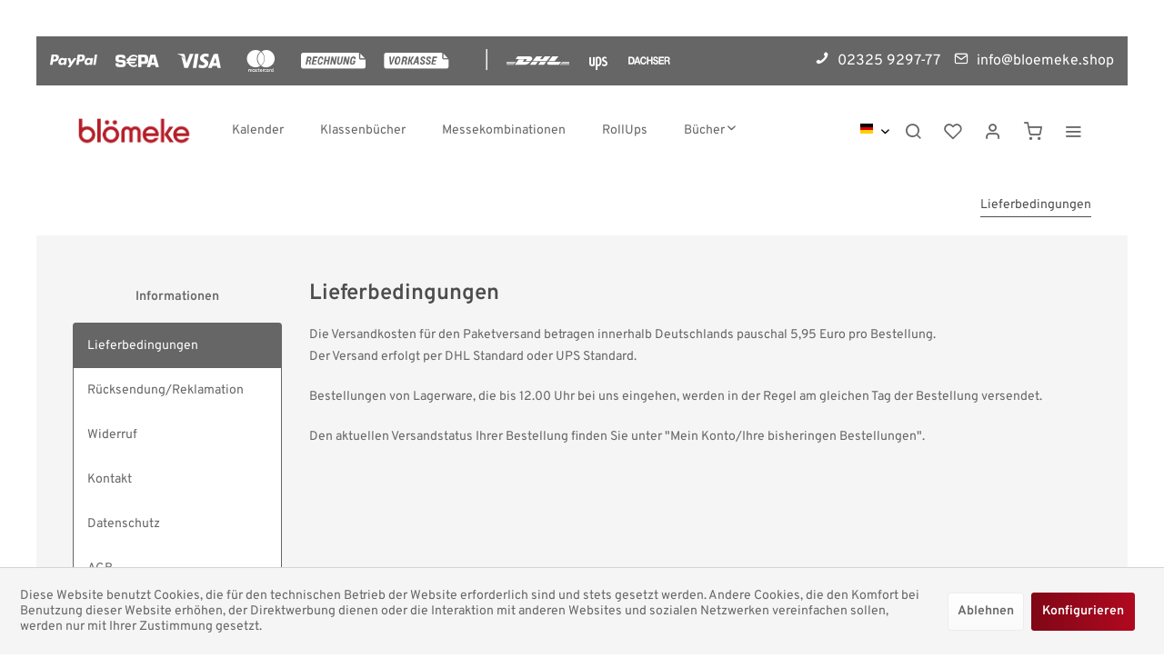

--- FILE ---
content_type: text/html; charset=UTF-8
request_url: https://bloemeke.shop/lieferbedingungen
body_size: 10149
content:
<!DOCTYPE html>
<html class="no-js" lang="de" itemscope="itemscope" itemtype="https://schema.org/WebPage">
<head>
<meta charset="utf-8">
<meta name="author" content="" />
<meta name="robots" content="index,follow" />
<meta name="revisit-after" content="15 days" />
<meta name="keywords" content="" />
<meta name="description" content="" />
<meta property="og:type" content="website" />
<meta property="og:site_name" content="Blömeke Online-Shop" />
<meta property="og:title" content="Blömeke Online-Shop" />
<meta property="og:description" content="" />
<meta property="og:image" content="https://bloemeke.shop/media/image/fd/e0/ea/bloemeke_2008_RGB.png" />
<meta name="twitter:card" content="website" />
<meta name="twitter:site" content="Blömeke Online-Shop" />
<meta name="twitter:title" content="Blömeke Online-Shop" />
<meta name="twitter:description" content="" />
<meta name="twitter:image" content="https://bloemeke.shop/media/image/fd/e0/ea/bloemeke_2008_RGB.png" />
<meta itemprop="copyrightHolder" content="Blömeke Online-Shop" />
<meta itemprop="copyrightYear" content="2014" />
<meta itemprop="isFamilyFriendly" content="True" />
<meta itemprop="image" content="https://bloemeke.shop/media/image/fd/e0/ea/bloemeke_2008_RGB.png" />
<meta name="viewport" content="width=device-width, initial-scale=1.0">
<meta name="mobile-web-app-capable" content="yes">
<meta name="apple-mobile-web-app-title" content="Blömeke Online-Shop">
<meta name="apple-mobile-web-app-capable" content="yes">
<meta name="apple-mobile-web-app-status-bar-style" content="default">
<link rel="alternate" hreflang="de-DE" href="https://bloemeke.shop/lieferbedingungen" />
<link rel="alternate" hreflang="en-GB" href="https://bloemeke.shop/en/conditions-of-delivery" />
<link rel="apple-touch-icon-precomposed" href="https://bloemeke.shop/media/image/63/54/8c/favicon.png">
<link rel="shortcut icon" href="https://bloemeke.shop/media/image/63/54/8c/favicon.png">
<meta name="msapplication-navbutton-color" content="#666" />
<meta name="application-name" content="Blömeke Online-Shop" />
<meta name="msapplication-starturl" content="https://bloemeke.shop/" />
<meta name="msapplication-window" content="width=1024;height=768" />
<meta name="msapplication-TileImage" content="https://bloemeke.shop/media/image/63/54/8c/favicon.png">
<meta name="msapplication-TileColor" content="#666">
<meta name="theme-color" content="#666" />
<link rel="canonical" href="https://bloemeke.shop/lieferbedingungen" />
<title itemprop="name">Lieferbedingungen | Blömeke Online-Shop</title>
<link href="/web/cache/1753440148_38381e8d577e0f92330d93781985d25a.css" media="all" rel="stylesheet" type="text/css" />
<style>
.is--ctl-listing .header--wrap:before {
}
.is--ctl-detail .header--wrap:before {
background-image: url(/);
}
.is--ctl-blog .header--wrap:before {
background-image: url(/);
}
.footer-main img {
width: 33%;
}
.header-main {
background: rgba(255, 255, 255, 0.5) !important;
}
.footer--phone-link_bd {
background-color: #B10920;
padding: 10px;
border-radius: 3px;
line-height: 60px;
font-weight: 600;
font-size: 14pt;
}
.column--imprint {
text-align: left !important;
padding-top: 0!important;
}
.is--ctl-listing .header--wrap {
background-color: white;
}
.has--logo {
display: none;
}
.footer--vat-info .vat-info--text {
margin-bottom: 0!important;
}
.footer-main .footer--bottom .container {
padding: 1.5rem 0rem 1.5rem 0rem;
}
.footer--vat-info .vat-info--text {
font-size: .8125rem;
}
.container .footer-minimal {
display: none;
}
.is--checked {
display: none;
}
.sidebar-main .sidebar--navigation .navigation--entry .navigation--link:hover {
background: #800717;
color: white;
}
@media (max-width: 480px) {
.payments-panel.zenit--visible-xs {
display: none;
}
}
.bst-product--box-soldout .product--badge.bst-badge--soldout {
background-color: #B10920;
}
.product--table .add-product--form {
display: none;
}
</style>
</head>
<body class="is--ctl-custom is--act-index is--one-line has--offcanvas-l has--shop-menu-widget is--logo-left categories--left tooltip--left header--transparent" >
<div data-paypalUnifiedMetaDataContainer="true" data-paypalUnifiedRestoreOrderNumberUrl="https://bloemeke.shop/widgets/PaypalUnifiedOrderNumber/restoreOrderNumber" class="is--hidden">
</div>
<div class="page-wrap">
<noscript class="noscript-main">
<div class="alert is--warning">
<div class="alert--icon">
<i class="icon--element icon--warning"></i>
</div>
<div class="alert--content">
Um Bl&#xF6;meke&#x20;Online-Shop in vollem Umfang nutzen zu k&ouml;nnen, empfehlen wir Ihnen Javascript in Ihrem Browser zu aktiveren.
</div>
</div>
</noscript>
<div class="payments-panel payments-panel--header payments-panel-hidden zenit--visible-xs zenit--visible-s zenit--visible-m zenit--visible-l zenit--visible-xl ">
<div class="container block-group">
<div class="block block--payments payment-methods-default  shipping-methods-default ">
<ul>
<li>
<i class="zenit-payment-icon-paypal"></i>
</li>
<li>
<i class="zenit-payment-icon-sepa"></i>
</li>
<li>
<i class="zenit-payment-icon-visa"></i>
</li>
<li>
<i class="zenit-payment-icon-mastercard"></i>
</li>
<li>
<i class="zenit-payment-icon-rechnung"></i>
</li>
<li>
<i class="zenit-payment-icon-vorkasse"></i>
</li>
<li>
<i class=""></i>
</li>
<li class="shipping-payment-divider"><span> | </span></li>
<li>
<i class="zenit-shipping-icon-dhl"></i>
</li>
<li>
<i class="zenit-shipping-icon-ups"></i>
</li>
<li>
<i class="zenit-shipping-icon-dachser"></i>
</li>
</ul>
</div>
<div class="block block--info  ">
<ul>
<li><a href="tel:+492325929777" title="02325 9297-77"><i class="icon--phone"></i>  <span>02325 9297-77</span></a></li>
<li><a href="mailto:info@bloemeke.shop" title="info@bloemeke.shop"><i class="icon--mail"></i>  <span>info@bloemeke.shop</span></a></li>
</ul>
</div>
</div>
</div>
<div class="top-bar--offcanvas off-canvas is--right">
<div class="offcanvas--wrapper">
<div class="buttons--off-canvas">
<a href="#" title="Fenster schließen" class="close--off-canvas">
<i class="icon--arrow-left"></i> Fenster schließen
</a>
</div>
<div class="top-bar offcanvas--content">
<div class="container block-group">
<div class="top-bar--marketing">
</div>
<nav class="top-bar--navigation" role="menubar">
<div class="top-bar--language navigation--entry" >
<div class="language--form-headline entry--headline">
Sprache
</div>
<form method="post" class="language--form">
<div class="field--select has--dropdown" aria-haspopup="true" data-dropdown-menu="true">
<div class="select-field">
<div class="select">
<span class="language--flag de_DE"></span>
<span class="language--name">Deutsch</span>
</div>
</div>
<ul class="dropdown--list is--rounded">
<li class="dropdown--entry">
<button type="submit" class="dropdown--link active" name="__shop" value="1">
<span class="language--flag de_DE"></span>
<span class="language--name">Deutsch</span>
</button>
</li>
<li class="dropdown--entry">
<button type="submit" class="dropdown--link" name="__shop" value="2">
<span class="language--flag en_GB"></span>
<span class="language--name">Englisch</span>
</button>
</li>
</ul>
<input type="hidden" name="__redirect" value="1">
</div>
</form>
</div>
<ul class="service--list is--rounded" role="menu">
<li class="service--entry" role="menuitem">
<a class="service--link" href="https://bloemeke.shop/lieferbedingungen" title="Lieferbedingungen" >
Lieferbedingungen
</a>
</li>
<li class="service--entry" role="menuitem">
<a class="service--link" href="https://bloemeke.shop/ruecksendung/reklamation" title="Rücksendung/Reklamation" target="_self">
Rücksendung/Reklamation
</a>
</li>
<li class="service--entry" role="menuitem">
<a class="service--link" href="https://bloemeke.shop/widerruf" title="Widerruf" >
Widerruf
</a>
</li>
<li class="service--entry" role="menuitem">
<a class="service--link" href="https://bloemeke.shop/kontaktformular" title="Kontakt" target="_self">
Kontakt
</a>
</li>
<li class="service--entry" role="menuitem">
<a class="service--link" href="https://bloemeke.shop/datenschutz" title="Datenschutz" >
Datenschutz
</a>
</li>
<li class="service--entry" role="menuitem">
<a class="service--link" href="https://bloemeke.shop/agb" title="AGB" >
AGB
</a>
</li>
<li class="service--entry" role="menuitem">
<a class="service--link" href="https://bloemeke.shop/impressum" title="Impressum" >
Impressum
</a>
</li>
</ul>
</nav>
</div>
</div>
<div class="top-bar--login-register block" role="menuitem">
<a href="https://bloemeke.shop/account" title="Registrieren" class="navigation--entry register--text account--entry">
Registrieren
</a>
<span>oder</span>
<a href="https://bloemeke.shop/account" title="Anmelden" class="navigation--entry login--text account--entry">
Anmelden
</a>
</div>
</div>
</div>
<div class="header--wrap has--transition " data-sticky-header="true" data-offset="true">
<div class="header-wrap--inner">
<header class="header-main">
<div class="header--main-wrap">
<div class="container header--navigation">
<div class="logo-main block-group" role="banner">
<div class="logo--shop block">
<a class="logo--link" href="https://bloemeke.shop/" title="Blömeke Online-Shop - zur Startseite wechseln">
<picture>
<source srcset="https://bloemeke.shop/media/image/fd/e0/ea/bloemeke_2008_RGB.png" media="(min-width: 78.75em)">
<source srcset="https://bloemeke.shop/media/image/fd/e0/ea/bloemeke_2008_RGB.png" media="(min-width: 64em)">
<source srcset="https://bloemeke.shop/media/image/fd/e0/ea/bloemeke_2008_RGB.png" media="(min-width: 48em)">
<img srcset="https://bloemeke.shop/media/image/fd/e0/ea/bloemeke_2008_RGB.png" alt="Blömeke Online-Shop - zur Startseite wechseln" />
</picture>
</a>
</div>
</div>
<nav class="navigation-main is--full-width">
<div class="container" data-menu-scroller="true" data-listSelector=".navigation--list.container" data-viewPortSelector=".navigation--list-wrapper">
<div class="navigation--list-wrapper">
<ul class="navigation--list container" role="menubar" itemscope="itemscope" itemtype="https://schema.org/SiteNavigationElement">
<li class="navigation--entry hover--effect-3" role="menuitem">
<a class="navigation--link" data-hover="Kalender" href="https://bloemeke.shop/kalender/" title="Kalender" itemprop="url">
<span data-hover="Kalender" itemprop="name">Kalender</span>
</a>
</li>
<li class="navigation--entry hover--effect-3" role="menuitem">
<a class="navigation--link" data-hover="Klassenbücher" href="https://bloemeke.shop/klassenbuecher/" title="Klassenbücher" itemprop="url">
<span data-hover="Klassenbücher" itemprop="name">Klassenbücher</span>
</a>
</li>
<li class="navigation--entry hover--effect-3" role="menuitem">
<a class="navigation--link" data-hover="Messekombinationen" href="https://bloemeke.shop/messekombinationen/" title="Messekombinationen" itemprop="url">
<span data-hover="Messekombinationen" itemprop="name">Messekombinationen</span>
</a>
</li>
<li class="navigation--entry hover--effect-3" role="menuitem">
<a class="navigation--link" data-hover="RollUps" href="https://bloemeke.shop/rollups/" title="RollUps" itemprop="url">
<span data-hover="RollUps" itemprop="name">RollUps</span>
</a>
</li>
<li class="navigation--entry hover--effect-3" role="menuitem">
<a class="navigation--link" data-hover="Bücher" href="https://bloemeke.shop/buecher/" title="Bücher" itemprop="url">
<span data-hover="Bücher" itemprop="name">Bücher</span>
<i class="icon--arrow-down"></i>            </a>
</li>
</ul>
</div>
<div class="advanced-menu" data-advanced-menu="true" data-hoverDelay="250">
<div class="menu--container">
<div class="button-container">
<a href="https://bloemeke.shop/kalender/" class="button--category" aria-label="Zur Kategorie Kalender" title="Zur Kategorie Kalender">
<i class="icon--arrow-right"></i>
Zur Kategorie Kalender
</a>
<span class="button--close">
<i class="icon--cross"></i>
</span>
</div>
</div>
<div class="menu--container">
<div class="button-container">
<a href="https://bloemeke.shop/klassenbuecher/" class="button--category" aria-label="Zur Kategorie Klassenbücher" title="Zur Kategorie Klassenbücher">
<i class="icon--arrow-right"></i>
Zur Kategorie Klassenbücher
</a>
<span class="button--close">
<i class="icon--cross"></i>
</span>
</div>
</div>
<div class="menu--container">
<div class="button-container">
<a href="https://bloemeke.shop/messekombinationen/" class="button--category" aria-label="Zur Kategorie Messekombinationen" title="Zur Kategorie Messekombinationen">
<i class="icon--arrow-right"></i>
Zur Kategorie Messekombinationen
</a>
<span class="button--close">
<i class="icon--cross"></i>
</span>
</div>
</div>
<div class="menu--container">
<div class="button-container">
<a href="https://bloemeke.shop/rollups/" class="button--category" aria-label="Zur Kategorie RollUps" title="Zur Kategorie RollUps">
<i class="icon--arrow-right"></i>
Zur Kategorie RollUps
</a>
<span class="button--close">
<i class="icon--cross"></i>
</span>
</div>
</div>
<div class="menu--container">
<div class="button-container">
<a href="https://bloemeke.shop/buecher/" class="button--category" aria-label="Zur Kategorie Bücher" title="Zur Kategorie Bücher">
<i class="icon--arrow-right"></i>
Zur Kategorie Bücher
</a>
<span class="button--close">
<i class="icon--cross"></i>
</span>
</div>
<div class="content--wrapper has--content has--teaser">
<ul class="menu--list menu--level-0 columns--1" style="width: 25%;">
<li class="menu--list-item item--level-0" style="width: 100%">
<a href="https://bloemeke.shop/buecher/christiane-dahlbeck/" class="menu--list-item-link" aria-label="Christiane Dahlbeck" title="Christiane Dahlbeck">Christiane Dahlbeck</a>
</li>
<li class="menu--list-item item--level-0" style="width: 100%">
<a href="https://bloemeke.shop/buecher/thomas-solecki/" class="menu--list-item-link" aria-label="Thomas Solecki" title="Thomas Solecki">Thomas Solecki</a>
</li>
<li class="menu--list-item item--level-0" style="width: 100%">
<a href="https://bloemeke.shop/buecher/hartmut-und-dustin-seidich/" class="menu--list-item-link" aria-label="Hartmut und Dustin Seidich" title="Hartmut und Dustin Seidich">Hartmut und Dustin Seidich</a>
</li>
<li class="menu--list-item item--level-0" style="width: 100%">
<a href="https://bloemeke.shop/buecher/thomas-kaczmarek/" class="menu--list-item-link" aria-label="Thomas Kaczmarek" title="Thomas Kaczmarek">Thomas Kaczmarek</a>
</li>
</ul>
<div class="menu--delimiter" style="right: 75%;"></div>
<div class="menu--teaser" style="width: 75%;">
<a href="https://bloemeke.shop/buecher/" aria-label="Zur Kategorie Bücher" title="Zur Kategorie Bücher" class="teaser--image" style="background-image: url(http://bloemeke.shop/media/image/34/e1/f8/bd_literatur_header_2.jpg);"></a>
</div>
</div>
</div>
</div>
</div>
</nav>
<nav class="shop--navigation block-group">
<ul class="navigation--list block-group" role="menubar">
<li class="navigation--entry entry--menu-left" role="menuitem">
<a class="entry--link entry--trigger btn is--icon-left" href="#offcanvas--left" data-offcanvas="true" data-offCanvasSelector=".sidebar-main">
<i class="icon--menu"></i>
<span>Menü</span>
</a>
</li>
<li class="navigation--entry entry--shop-menu">
<div class="shop-menu--inner">
<div class="top-bar--language navigation--entry" >
<div class="language--form-headline entry--headline">
Sprache
</div>
<form method="post" class="language--form">
<div class="field--select has--dropdown" aria-haspopup="true" data-dropdown-menu="true">
<div class="select-field">
<div class="select">
<span class="language--flag de_DE"></span>
<span class="language--name">Deutsch</span>
</div>
</div>
<ul class="dropdown--list is--rounded">
<li class="dropdown--entry">
<button type="submit" class="dropdown--link active" name="__shop" value="1">
<span class="language--flag de_DE"></span>
<span class="language--name">Deutsch</span>
</button>
</li>
<li class="dropdown--entry">
<button type="submit" class="dropdown--link" name="__shop" value="2">
<span class="language--flag en_GB"></span>
<span class="language--name">Englisch</span>
</button>
</li>
</ul>
<input type="hidden" name="__redirect" value="1">
</div>
</form>
</div>
</div>
</li>
<li class="navigation--entry entry--search" role="menuitem" data-search="true" aria-haspopup="true">
<a class="btn entry--link entry--trigger" href="#show-hide--search" title="Suche anzeigen / schließen" data-stratus-tooltip="Suche anzeigen / schließen" data-stratus-tooltip-pos="left">
<i class="icon--search"></i>
<span class="search--display">Suchen</span>
</a>
<a class="entry--link entry--hide" href="#hide--search" title="Suche anzeigen / schließen">
</a>
<form action="/search" method="get" class="main-search--form">
<input type="search" name="sSearch" aria-label="Suchbegriff..." class="main-search--field" autocomplete="off" autocapitalize="off" placeholder="Suchbegriff..." maxlength="30" />
<button type="submit" class="main-search--button" aria-label="Suchen">
<i class="icon--search"></i>
<span class="main-search--text">Suchen</span>
</button>
<div class="form--ajax-loader">&nbsp;</div>
</form>
<div class="main-search--results"></div>
</li>
<li class="service--entry navigation--entry entry--notepad" data-stratus-tooltip="Merkzettel" data-stratus-tooltip-pos="left" role="menuitem">
<a href="https://bloemeke.shop/note" class="btn is--icon-left entry--link notepad--link" title="Merkzettel">
<i class="icon--heart"></i>
<span class="notepad--display">
Merkzettel
</span>
</a>
</li>
<li class="navigation--entry entry--account with-slt" data-offcanvas="true" data-offCanvasSelector=".account--dropdown-navigation" data-stratus-tooltip="Mein Konto" data-stratus-tooltip-pos="left" role="menuitem">
<a href="https://bloemeke.shop/account" title="Mein Konto" class="btn is--icon-left entry--link account--link">
<i class="icon--account"></i>
<span class="account--display">
Mein Konto
</span>
</a>
<div class="account--dropdown-navigation">
<div class="navigation--smartphone">
<div class="entry--close-off-canvas">
<a href="#close-account-menu" class="account--close-off-canvas" title="Menü schließen">
Menü schließen <i class="icon--arrow-right"></i>
</a>
</div>
</div>
<div class="account--menu is--rounded is--personalized">
<span class="navigation--headline">
Mein Konto
</span>
<div class="account--menu-container">
<ul class="sidebar--navigation navigation--list is--level0 show--active-items">
<li class="navigation--entry">
<span class="navigation--signin">
<a href="https://bloemeke.shop/account#hide-registration" class="blocked--link btn is--primary navigation--signin-btn" data-collapseTarget="#registration" data-action="close">
Anmelden
</a>
<span class="navigation--register">
oder
<a href="https://bloemeke.shop/account#show-registration" class="blocked--link" data-collapseTarget="#registration" data-action="open">
registrieren
</a>
</span>
</span>
</li>
<li class="navigation--entry">
<a href="https://bloemeke.shop/account" title="Übersicht" class="navigation--link">
Übersicht
</a>
</li>
<li class="navigation--entry">
<a href="https://bloemeke.shop/account/profile" title="Persönliche Daten" class="navigation--link" rel="nofollow">
Persönliche Daten
</a>
</li>
<li class="navigation--entry">
<a href="https://bloemeke.shop/address/index/sidebar/" title="Adressen" class="navigation--link" rel="nofollow">
Adressen
</a>
</li>
<li class="navigation--entry">
<a href="https://bloemeke.shop/account/payment" title="Zahlungsarten" class="navigation--link" rel="nofollow">
Zahlungsarten
</a>
</li>
<li class="navigation--entry">
<a href="https://bloemeke.shop/account/orders" title="Bestellungen" class="navigation--link" rel="nofollow">
Bestellungen
</a>
</li>
<li class="navigation--entry">
<a href="https://bloemeke.shop/account/downloads" title="Sofortdownloads" class="navigation--link" rel="nofollow">
Sofortdownloads
</a>
</li>
<li class="navigation--entry">
<a href="https://bloemeke.shop/note" title="Merkzettel" class="navigation--link" rel="nofollow">
Merkzettel
</a>
</li>
</ul>
</div>
</div>
</div>
</li>
<li class="navigation--entry entry--cart" data-stratus-tooltip="Warenkorb" data-stratus-tooltip-pos="left" role="menuitem">
<a class="btn is--icon-left cart--link" href="https://bloemeke.shop/checkout/cart" title="Warenkorb">
<span class="cart--display">
Warenkorb
</span>
<span class="badge is--primary cart--quantity is--hidden">0</span>
<i class="icon--basket"></i>
<span class="cart--amount">
0,00&nbsp;&euro; *
</span>
</a>
<div class="ajax-loader">&nbsp;</div>
</li>
<li class="navigation--entry entry--menu-right entry--topbar" role="menuitem">
<a class="topbar--link entry--link entry--trigger btn is--icon-left" href="#offcanvas--right" data-offcanvas="true" data-offCanvasSelector=".top-bar--offcanvas" data-closeButtonSelector=".close--off-canvas" data-direction="fromRight" data-stratus-tooltip="Mehr" data-stratus-tooltip-pos="left">
<i class="icon--menu"></i>
</a>
</li>
</ul>
</nav>
</div>
</div>
</header>
</div>
<div class="content--breadcrumb-wrap">
<div class="container">
<nav class="content--breadcrumb block">
<ul class="breadcrumb--list" role="menu" itemscope itemtype="https://schema.org/BreadcrumbList">
<li role="menuitem" class="breadcrumb--entry is--active" itemprop="itemListElement" itemscope itemtype="https://schema.org/ListItem">
<a class="breadcrumb--link" href="https://bloemeke.shop/lieferbedingungen" title="Lieferbedingungen" itemprop="item">
<link itemprop="url" href="https://bloemeke.shop/lieferbedingungen" />
<span class="breadcrumb--title" itemprop="name">Lieferbedingungen</span>
</a>
<meta itemprop="position" content="0" />
</li>
</ul>
</nav>
</div>
</div>
<div class="container--ajax-cart" data-collapse-cart="true" data-displayMode="offcanvas"></div>
</div>
<div class="content--wrap">
<section class="content-main container block-group">
<div class="content-main--inner">
<div id='cookie-consent' class='off-canvas is--left block-transition' data-cookie-consent-manager='true' data-cookieTimeout='60'>
<div class='cookie-consent--header cookie-consent--close'>
Cookie-Einstellungen
<i class="icon--arrow-right"></i>
</div>
<div class='cookie-consent--description'>
Diese Website benutzt Cookies, die für den technischen Betrieb der Website erforderlich sind und stets gesetzt werden. Andere Cookies, die den Komfort bei Benutzung dieser Website erhöhen, der Direktwerbung dienen oder die Interaktion mit anderen Websites und sozialen Netzwerken vereinfachen sollen, werden nur mit Ihrer Zustimmung gesetzt.
</div>
<div class='cookie-consent--configuration'>
<div class='cookie-consent--configuration-header'>
<div class='cookie-consent--configuration-header-text'>Konfiguration</div>
</div>
<div class='cookie-consent--configuration-main'>
<div class='cookie-consent--group'>
<input type="hidden" class="cookie-consent--group-name" value="technical" />
<label class="cookie-consent--group-state cookie-consent--state-input cookie-consent--required">
<input type="checkbox" name="technical-state" class="cookie-consent--group-state-input" disabled="disabled" checked="checked"/>
<span class="cookie-consent--state-input-element"></span>
</label>
<div class='cookie-consent--group-title' data-collapse-panel='true' data-contentSiblingSelector=".cookie-consent--group-container">
<div class="cookie-consent--group-title-label cookie-consent--state-label">
Technisch erforderlich
</div>
<span class="cookie-consent--group-arrow is-icon--right">
<i class="icon--arrow-right"></i>
</span>
</div>
<div class='cookie-consent--group-container'>
<div class='cookie-consent--group-description'>
Diese Cookies sind für die Grundfunktionen des Shops notwendig.
</div>
<div class='cookie-consent--cookies-container'>
<div class='cookie-consent--cookie'>
<input type="hidden" class="cookie-consent--cookie-name" value="cookieDeclined" />
<label class="cookie-consent--cookie-state cookie-consent--state-input cookie-consent--required">
<input type="checkbox" name="cookieDeclined-state" class="cookie-consent--cookie-state-input" disabled="disabled" checked="checked" />
<span class="cookie-consent--state-input-element"></span>
</label>
<div class='cookie--label cookie-consent--state-label'>
"Alle Cookies ablehnen" Cookie
</div>
</div>
<div class='cookie-consent--cookie'>
<input type="hidden" class="cookie-consent--cookie-name" value="allowCookie" />
<label class="cookie-consent--cookie-state cookie-consent--state-input cookie-consent--required">
<input type="checkbox" name="allowCookie-state" class="cookie-consent--cookie-state-input" disabled="disabled" checked="checked" />
<span class="cookie-consent--state-input-element"></span>
</label>
<div class='cookie--label cookie-consent--state-label'>
"Alle Cookies annehmen" Cookie
</div>
</div>
<div class='cookie-consent--cookie'>
<input type="hidden" class="cookie-consent--cookie-name" value="shop" />
<label class="cookie-consent--cookie-state cookie-consent--state-input cookie-consent--required">
<input type="checkbox" name="shop-state" class="cookie-consent--cookie-state-input" disabled="disabled" checked="checked" />
<span class="cookie-consent--state-input-element"></span>
</label>
<div class='cookie--label cookie-consent--state-label'>
Ausgewählter Shop
</div>
</div>
<div class='cookie-consent--cookie'>
<input type="hidden" class="cookie-consent--cookie-name" value="csrf_token" />
<label class="cookie-consent--cookie-state cookie-consent--state-input cookie-consent--required">
<input type="checkbox" name="csrf_token-state" class="cookie-consent--cookie-state-input" disabled="disabled" checked="checked" />
<span class="cookie-consent--state-input-element"></span>
</label>
<div class='cookie--label cookie-consent--state-label'>
CSRF-Token
</div>
</div>
<div class='cookie-consent--cookie'>
<input type="hidden" class="cookie-consent--cookie-name" value="cookiePreferences" />
<label class="cookie-consent--cookie-state cookie-consent--state-input cookie-consent--required">
<input type="checkbox" name="cookiePreferences-state" class="cookie-consent--cookie-state-input" disabled="disabled" checked="checked" />
<span class="cookie-consent--state-input-element"></span>
</label>
<div class='cookie--label cookie-consent--state-label'>
Cookie-Einstellungen
</div>
</div>
<div class='cookie-consent--cookie'>
<input type="hidden" class="cookie-consent--cookie-name" value="x-cache-context-hash" />
<label class="cookie-consent--cookie-state cookie-consent--state-input cookie-consent--required">
<input type="checkbox" name="x-cache-context-hash-state" class="cookie-consent--cookie-state-input" disabled="disabled" checked="checked" />
<span class="cookie-consent--state-input-element"></span>
</label>
<div class='cookie--label cookie-consent--state-label'>
Individuelle Preise
</div>
</div>
<div class='cookie-consent--cookie'>
<input type="hidden" class="cookie-consent--cookie-name" value="slt" />
<label class="cookie-consent--cookie-state cookie-consent--state-input cookie-consent--required">
<input type="checkbox" name="slt-state" class="cookie-consent--cookie-state-input" disabled="disabled" checked="checked" />
<span class="cookie-consent--state-input-element"></span>
</label>
<div class='cookie--label cookie-consent--state-label'>
Kunden-Wiedererkennung
</div>
</div>
<div class='cookie-consent--cookie'>
<input type="hidden" class="cookie-consent--cookie-name" value="nocache" />
<label class="cookie-consent--cookie-state cookie-consent--state-input cookie-consent--required">
<input type="checkbox" name="nocache-state" class="cookie-consent--cookie-state-input" disabled="disabled" checked="checked" />
<span class="cookie-consent--state-input-element"></span>
</label>
<div class='cookie--label cookie-consent--state-label'>
Kundenspezifisches Caching
</div>
</div>
<div class='cookie-consent--cookie'>
<input type="hidden" class="cookie-consent--cookie-name" value="paypal-cookies" />
<label class="cookie-consent--cookie-state cookie-consent--state-input cookie-consent--required">
<input type="checkbox" name="paypal-cookies-state" class="cookie-consent--cookie-state-input" disabled="disabled" checked="checked" />
<span class="cookie-consent--state-input-element"></span>
</label>
<div class='cookie--label cookie-consent--state-label'>
PayPal-Zahlungen
</div>
</div>
<div class='cookie-consent--cookie'>
<input type="hidden" class="cookie-consent--cookie-name" value="session" />
<label class="cookie-consent--cookie-state cookie-consent--state-input cookie-consent--required">
<input type="checkbox" name="session-state" class="cookie-consent--cookie-state-input" disabled="disabled" checked="checked" />
<span class="cookie-consent--state-input-element"></span>
</label>
<div class='cookie--label cookie-consent--state-label'>
Session
</div>
</div>
<div class='cookie-consent--cookie'>
<input type="hidden" class="cookie-consent--cookie-name" value="currency" />
<label class="cookie-consent--cookie-state cookie-consent--state-input cookie-consent--required">
<input type="checkbox" name="currency-state" class="cookie-consent--cookie-state-input" disabled="disabled" checked="checked" />
<span class="cookie-consent--state-input-element"></span>
</label>
<div class='cookie--label cookie-consent--state-label'>
Währungswechsel
</div>
</div>
</div>
</div>
</div>
<div class='cookie-consent--group'>
<input type="hidden" class="cookie-consent--group-name" value="comfort" />
<label class="cookie-consent--group-state cookie-consent--state-input">
<input type="checkbox" name="comfort-state" class="cookie-consent--group-state-input"/>
<span class="cookie-consent--state-input-element"></span>
</label>
<div class='cookie-consent--group-title' data-collapse-panel='true' data-contentSiblingSelector=".cookie-consent--group-container">
<div class="cookie-consent--group-title-label cookie-consent--state-label">
Komfortfunktionen
</div>
<span class="cookie-consent--group-arrow is-icon--right">
<i class="icon--arrow-right"></i>
</span>
</div>
<div class='cookie-consent--group-container'>
<div class='cookie-consent--group-description'>
Diese Cookies werden genutzt um das Einkaufserlebnis noch ansprechender zu gestalten, beispielsweise für die Wiedererkennung des Besuchers.
</div>
<div class='cookie-consent--cookies-container'>
<div class='cookie-consent--cookie'>
<input type="hidden" class="cookie-consent--cookie-name" value="sUniqueID" />
<label class="cookie-consent--cookie-state cookie-consent--state-input">
<input type="checkbox" name="sUniqueID-state" class="cookie-consent--cookie-state-input" />
<span class="cookie-consent--state-input-element"></span>
</label>
<div class='cookie--label cookie-consent--state-label'>
Merkzettel
</div>
</div>
</div>
</div>
</div>
<div class='cookie-consent--group'>
<input type="hidden" class="cookie-consent--group-name" value="statistics" />
<label class="cookie-consent--group-state cookie-consent--state-input">
<input type="checkbox" name="statistics-state" class="cookie-consent--group-state-input"/>
<span class="cookie-consent--state-input-element"></span>
</label>
<div class='cookie-consent--group-title' data-collapse-panel='true' data-contentSiblingSelector=".cookie-consent--group-container">
<div class="cookie-consent--group-title-label cookie-consent--state-label">
Statistik & Tracking
</div>
<span class="cookie-consent--group-arrow is-icon--right">
<i class="icon--arrow-right"></i>
</span>
</div>
<div class='cookie-consent--group-container'>
<div class='cookie-consent--cookies-container'>
<div class='cookie-consent--cookie'>
<input type="hidden" class="cookie-consent--cookie-name" value="x-ua-device" />
<label class="cookie-consent--cookie-state cookie-consent--state-input">
<input type="checkbox" name="x-ua-device-state" class="cookie-consent--cookie-state-input" />
<span class="cookie-consent--state-input-element"></span>
</label>
<div class='cookie--label cookie-consent--state-label'>
Endgeräteerkennung
</div>
</div>
<div class='cookie-consent--cookie'>
<input type="hidden" class="cookie-consent--cookie-name" value="partner" />
<label class="cookie-consent--cookie-state cookie-consent--state-input">
<input type="checkbox" name="partner-state" class="cookie-consent--cookie-state-input" />
<span class="cookie-consent--state-input-element"></span>
</label>
<div class='cookie--label cookie-consent--state-label'>
Partnerprogramm
</div>
</div>
</div>
</div>
</div>
</div>
</div>
<div class="cookie-consent--save">
<input class="cookie-consent--save-button btn is--primary" type="button" value="Einstellungen speichern" />
</div>
</div>
<aside class="sidebar-main off-canvas">
<div class="navigation--smartphone">
<ul class="navigation--list ">
<li class="navigation--entry entry--close-off-canvas">
<a href="#close-categories-menu" title="Menü schließen" class="navigation--link">
Menü schließen <i class="icon--arrow-right"></i>
</a>
</li>
</ul>
<div class="mobile--switches">
<div class="top-bar--language navigation--entry" >
<div class="language--form-headline entry--headline">
Sprache
</div>
<form method="post" class="language--form">
<div class="field--select has--dropdown" aria-haspopup="true" data-dropdown-menu="true">
<div class="select-field">
<div class="select">
<span class="language--flag de_DE"></span>
<span class="language--name">Deutsch</span>
</div>
</div>
<ul class="dropdown--list is--rounded">
<li class="dropdown--entry">
<button type="submit" class="dropdown--link active" name="__shop" value="1">
<span class="language--flag de_DE"></span>
<span class="language--name">Deutsch</span>
</button>
</li>
<li class="dropdown--entry">
<button type="submit" class="dropdown--link" name="__shop" value="2">
<span class="language--flag en_GB"></span>
<span class="language--name">Englisch</span>
</button>
</li>
</ul>
<input type="hidden" name="__redirect" value="1">
</div>
</form>
</div>
</div>
</div>
<div class="sidebar--categories-wrapper" data-subcategory-nav="true" data-mainCategoryId="3" data-categoryId="47" data-fetchUrl="/widgets/listing/getCustomPage/pageId/47">
<div class="categories--headline navigation--headline">
Kategorien
</div>
<div class="sidebar--categories-navigation">
<ul class="sidebar--navigation categories--navigation navigation--list is--drop-down is--level0 is--rounded" role="menu">
<li class="navigation--entry" role="menuitem">
<a class="navigation--link" href="https://bloemeke.shop/kalender/" data-categoryId="14" data-fetchUrl="/widgets/listing/getCategory/categoryId/14" title="Kalender" >
Kalender
</a>
</li>
<li class="navigation--entry" role="menuitem">
<a class="navigation--link" href="https://bloemeke.shop/klassenbuecher/" data-categoryId="5" data-fetchUrl="/widgets/listing/getCategory/categoryId/5" title="Klassenbücher" >
Klassenbücher
</a>
</li>
<li class="navigation--entry" role="menuitem">
<a class="navigation--link" href="https://bloemeke.shop/messekombinationen/" data-categoryId="20" data-fetchUrl="/widgets/listing/getCategory/categoryId/20" title="Messekombinationen" >
Messekombinationen
</a>
</li>
<li class="navigation--entry" role="menuitem">
<a class="navigation--link" href="https://bloemeke.shop/rollups/" data-categoryId="17" data-fetchUrl="/widgets/listing/getCategory/categoryId/17" title="RollUps" >
RollUps
</a>
</li>
<li class="navigation--entry has--sub-children" role="menuitem">
<a class="navigation--link link--go-forward" href="https://bloemeke.shop/buecher/" data-categoryId="13" data-fetchUrl="/widgets/listing/getCategory/categoryId/13" title="Bücher" >
Bücher
<span class="is--icon-right">
<i class="icon--arrow-right"></i>
</span>
</a>
</li>
</ul>
</div>
<div class="shop-sites--container is--rounded">
<div class="shop-sites--headline navigation--headline">
Informationen
</div>
<ul class="shop-sites--navigation sidebar--navigation navigation--list is--drop-down is--level0" role="menu">
<li class="navigation--entry is--active" role="menuitem">
<a class="navigation--link is--active" href="https://bloemeke.shop/lieferbedingungen" title="Lieferbedingungen" data-categoryId="47" data-fetchUrl="/widgets/listing/getCustomPage/pageId/47" >
Lieferbedingungen
</a>
</li>
<li class="navigation--entry" role="menuitem">
<a class="navigation--link" href="https://bloemeke.shop/ruecksendung/reklamation" title="Rücksendung/Reklamation" data-categoryId="49" data-fetchUrl="/widgets/listing/getCustomPage/pageId/49" target="_self">
Rücksendung/Reklamation
</a>
</li>
<li class="navigation--entry" role="menuitem">
<a class="navigation--link" href="https://bloemeke.shop/widerruf" title="Widerruf" data-categoryId="48" data-fetchUrl="/widgets/listing/getCustomPage/pageId/48" >
Widerruf
</a>
</li>
<li class="navigation--entry" role="menuitem">
<a class="navigation--link" href="https://bloemeke.shop/kontaktformular" title="Kontakt" data-categoryId="1" data-fetchUrl="/widgets/listing/getCustomPage/pageId/1" target="_self">
Kontakt
</a>
</li>
<li class="navigation--entry" role="menuitem">
<a class="navigation--link" href="https://bloemeke.shop/datenschutz" title="Datenschutz" data-categoryId="7" data-fetchUrl="/widgets/listing/getCustomPage/pageId/7" >
Datenschutz
</a>
</li>
<li class="navigation--entry" role="menuitem">
<a class="navigation--link" href="https://bloemeke.shop/agb" title="AGB" data-categoryId="4" data-fetchUrl="/widgets/listing/getCustomPage/pageId/4" >
AGB
</a>
</li>
<li class="navigation--entry" role="menuitem">
<a class="navigation--link" href="https://bloemeke.shop/impressum" title="Impressum" data-categoryId="3" data-fetchUrl="/widgets/listing/getCustomPage/pageId/3" >
Impressum
</a>
</li>
</ul>
</div>
</div>
</aside>
<div class="content--wrapper">
<div class="custom-page--content content block">
<div class="content--custom">
<h1 class="custom-page--tab-headline">Lieferbedingungen</h1>
<p>Die Versandkosten für den Paketversand betragen innerhalb Deutschlands pauschal 5,95 Euro pro Bestellung.<br>Der Versand erfolgt per DHL Standard oder UPS Standard.</p>
<p class="MsoNormal">Bestellungen von Lagerware, die bis 12.00 Uhr bei uns eingehen, werden in der Regel am gleichen Tag der Bestellung versendet.</p>
<p class="MsoNormal">Den aktuellen Versandstatus Ihrer Bestellung finden Sie unter "Mein Konto/Ihre bisheringen Bestellungen".</p>
</div>
</div>
</div>
</div>
</section>
</div>
<div class="last-seen-products is--hidden" data-last-seen-products="true">
<div class="last-seen-products--title">
Zuletzt angesehen
</div>
<div class="last-seen-products--slider product-slider" data-product-slider="true">
<div class="last-seen-products--container product-slider--container"></div>
</div>
</div>
<footer class="footer-main">
<div class="footer--columns-wrap">
<div class="footer--columns block-group">
<div class="container">
<div class="footer--column column--hotline is--first block">
<div class="column--headline">Service Hotline</div>
<div class="column--content">
<p class="column--desc">Telefonische Unterst&uuml;tzung und Beratung unter:<br /><br /><a href="tel:00492325929777" class="footer--phone-link_bd">+49.23 25.92 97-77</a><br/>Mo – Fr   09:00 - 16:00 Uhr</p>
</div>
</div>
<div class="footer--column column--menu block">
<div class="column--headline">Shop Service</div>
<nav class="column--navigation column--content">
<ul class="navigation--list" role="menu">
<li class="navigation--entry" role="menuitem">
<a class="navigation--link" href="https://bloemeke.shop/versandkosten" title="Versandkosten">
Versandkosten
</a>
</li>
<li class="navigation--entry" role="menuitem">
<a class="navigation--link" href="https://bloemeke.shop/datenschutz" title="Datenschutz">
Datenschutz
</a>
</li>
<li class="navigation--entry" role="menuitem">
<a class="navigation--link" href="https://bloemeke.shop/agb" title="AGB">
AGB
</a>
</li>
<li class="navigation--entry" role="menuitem">
<a class="navigation--link" href="https://bloemeke.shop/impressum" title="Impressum">
Impressum
</a>
</li>
</ul>
</nav>
</div>
<div class="footer--column column--menu block">
<div class="column--headline">Informationen</div>
<nav class="column--navigation column--content">
<ul class="navigation--list" role="menu">
<li class="navigation--entry" role="menuitem">
<a class="navigation--link" href="https://bloemeke.shop/lieferbedingungen" title="Lieferbedingungen">
Lieferbedingungen
</a>
</li>
<li class="navigation--entry" role="menuitem">
<a class="navigation--link" href="https://bloemeke.shop/ruecksendung/reklamation" title="Rücksendung/Reklamation" target="_self">
Rücksendung/Reklamation
</a>
</li>
<li class="navigation--entry" role="menuitem">
<a class="navigation--link" href="https://bloemeke.shop/widerruf" title="Widerruf">
Widerruf
</a>
</li>
<li class="navigation--entry" role="menuitem">
<a class="navigation--link" href="https://bloemeke.shop/kontaktformular" title="Kontakt" target="_self">
Kontakt
</a>
</li>
</ul>
</nav>
</div>
<div class="footer--column column--imprint block">
<div class="column--headline has--logo">
<a class="logo--link column--logo" href="https://bloemeke.shop/" title="Blömeke Online-Shop - zur Startseite wechseln">
<picture>
<source srcset="/custom/plugins/zenitStratus/Resources/Themes/Frontend/Stratus/frontend/_public/src/img/logos/stratus-logo-light.svg" media="(min-width: 78.75em)">
<source srcset="/custom/plugins/zenitStratus/Resources/Themes/Frontend/Stratus/frontend/_public/src/img/logos/stratus-logo-light.svg" media="(min-width: 64em)">
<source srcset="/custom/plugins/zenitStratus/Resources/Themes/Frontend/Stratus/frontend/_public/src/img/logos/stratus-logo-light.svg" media="(min-width: 48em)">
<img srcset="/custom/plugins/zenitStratus/Resources/Themes/Frontend/Stratus/frontend/_public/src/img/logos/stratus-logo-light.svg" alt="Blömeke Online-Shop - zur Startseite wechseln" />
</picture>
</a>
<span class="header--title">
Impressum Header
</span>
</div>
<div class="column--content">
<p class="column--desc">
<ul class="imprint--contact">
<li class="item">
<i class="icon--account"></i>
<div class="contact--inner">Blömeke Druck SRS GmbH</div>
<i class="icon--location"></i>
<div class="contact--inner">Resser Straße 59<br>44653 Herne</div>
</li>
<li class="item">
<i class="icon--mail"></i>
<div class="contact--inner"><a href="mailto:info@bloemeke.shop">info@bloemeke.shop</a></div>
</li>
<li class="item">
<i class="icon--phone"></i>
<div class="contact--inner">+49.23 25.92 97-77</div>
</li>
</ul>
</p>
</div>
</div>
</div>
</div>
</div>
<div class="footer--bottom-wrap">
<div class="footer--bottom">
<div class="container">
<div class="footer--vat-info">
<p class="vat-info--text">
* Alle Preise inkl. gesetzl. Mehrwertsteuer zzgl. Versandkosten und ggf. Nachnahmegebühren, wenn nicht anders beschrieben.
</p>
</div>
<div class="container footer-minimal">
<div class="footer--service-menu">
<ul class="service--list is--rounded" role="menu">
<li class="service--entry" role="menuitem">
<a class="service--link" href="https://bloemeke.shop/lieferbedingungen" title="Lieferbedingungen" >
Lieferbedingungen
</a>
</li>
<li class="service--entry" role="menuitem">
<a class="service--link" href="https://bloemeke.shop/ruecksendung/reklamation" title="Rücksendung/Reklamation" target="_self">
Rücksendung/Reklamation
</a>
</li>
<li class="service--entry" role="menuitem">
<a class="service--link" href="https://bloemeke.shop/widerruf" title="Widerruf" >
Widerruf
</a>
</li>
<li class="service--entry" role="menuitem">
<a class="service--link" href="https://bloemeke.shop/kontaktformular" title="Kontakt" target="_self">
Kontakt
</a>
</li>
<li class="service--entry" role="menuitem">
<a class="service--link" href="https://bloemeke.shop/datenschutz" title="Datenschutz" >
Datenschutz
</a>
</li>
<li class="service--entry" role="menuitem">
<a class="service--link" href="https://bloemeke.shop/agb" title="AGB" >
AGB
</a>
</li>
<li class="service--entry" role="menuitem">
<a class="service--link" href="https://bloemeke.shop/impressum" title="Impressum" >
Impressum
</a>
</li>
</ul>
</div>
</div>
<div class="footer--copyright">
© 1899 – 2025 <a href="https://bloemeke-media.de/" title="Blömeke Druck SRS GmbH" target="_blank" rel="nofollow noopener"> Blömeke Druck SRS GmbH</a>
</div>
</div>
</div>
</div>
</footer>
<a href="#top" id="scroll-to-top" class="scroll-hidden is--right" title="up"><i class="icon--arrow-up"></i></a>
</div>
<div class="page-wrap--cookie-permission is--hidden" data-cookie-permission="true" data-urlPrefix="https://bloemeke.shop/" data-title="Cookie-Richtlinien" data-cookieTimeout="60" data-shopId="1">
<div class="cookie-permission--container cookie-mode--1">
<div class="cookie-permission--content">
Diese Website benutzt Cookies, die für den technischen Betrieb der Website erforderlich sind und stets gesetzt werden. Andere Cookies, die den Komfort bei Benutzung dieser Website erhöhen, der Direktwerbung dienen oder die Interaktion mit anderen Websites und sozialen Netzwerken vereinfachen sollen, werden nur mit Ihrer Zustimmung gesetzt.
</div>
<div class="cookie-permission--button">
<a href="#" class="cookie-permission--decline-button btn is--large is--center">
Ablehnen
</a>
<a href="#" class="cookie-permission--configure-button btn is--primary is--large is--center" data-openConsentManager="true">
Konfigurieren
</a>
</div>
</div>
</div>
<script id="footer--js-inline">
var timeNow = 1769072582;
var secureShop = true;
var asyncCallbacks = [];
document.asyncReady = function (callback) {
asyncCallbacks.push(callback);
};
var controller = controller || {"home":"https:\/\/bloemeke.shop\/","vat_check_enabled":"","vat_check_required":"","register":"https:\/\/bloemeke.shop\/register","checkout":"https:\/\/bloemeke.shop\/checkout","ajax_search":"https:\/\/bloemeke.shop\/ajax_search","ajax_cart":"https:\/\/bloemeke.shop\/checkout\/ajaxCart","ajax_validate":"https:\/\/bloemeke.shop\/register","ajax_add_article":"https:\/\/bloemeke.shop\/checkout\/addArticle","ajax_listing":"\/widgets\/listing\/listingCount","ajax_cart_refresh":"https:\/\/bloemeke.shop\/checkout\/ajaxAmount","ajax_address_selection":"https:\/\/bloemeke.shop\/address\/ajaxSelection","ajax_address_editor":"https:\/\/bloemeke.shop\/address\/ajaxEditor"};
var snippets = snippets || { "noCookiesNotice": "Es wurde festgestellt, dass Cookies in Ihrem Browser deaktiviert sind. Um Bl\u00F6meke\x20Online\x2DShop in vollem Umfang nutzen zu k\u00f6nnen, empfehlen wir Ihnen, Cookies in Ihrem Browser zu aktiveren." };
var themeConfig = themeConfig || {"offcanvasOverlayPage":true};
var lastSeenProductsConfig = lastSeenProductsConfig || {"baseUrl":"","shopId":1,"noPicture":"\/themes\/Frontend\/Responsive\/frontend\/_public\/src\/img\/no-picture.jpg","productLimit":"5","currentArticle":""};
var csrfConfig = csrfConfig || {"generateUrl":"\/csrftoken","basePath":"\/","shopId":1};
var statisticDevices = [
{ device: 'mobile', enter: 0, exit: 767 },
{ device: 'tablet', enter: 768, exit: 1259 },
{ device: 'desktop', enter: 1260, exit: 5160 }
];
var cookieRemoval = cookieRemoval || 1;
</script>
<script>
var datePickerGlobalConfig = datePickerGlobalConfig || {
locale: {
weekdays: {
shorthand: ['So', 'Mo', 'Di', 'Mi', 'Do', 'Fr', 'Sa'],
longhand: ['Sonntag', 'Montag', 'Dienstag', 'Mittwoch', 'Donnerstag', 'Freitag', 'Samstag']
},
months: {
shorthand: ['Jan', 'Feb', 'Mär', 'Apr', 'Mai', 'Jun', 'Jul', 'Aug', 'Sep', 'Okt', 'Nov', 'Dez'],
longhand: ['Januar', 'Februar', 'März', 'April', 'Mai', 'Juni', 'Juli', 'August', 'September', 'Oktober', 'November', 'Dezember']
},
firstDayOfWeek: 1,
weekAbbreviation: 'KW',
rangeSeparator: ' bis ',
scrollTitle: 'Zum Wechseln scrollen',
toggleTitle: 'Zum Öffnen klicken',
daysInMonth: [31, 28, 31, 30, 31, 30, 31, 31, 30, 31, 30, 31]
},
dateFormat: 'Y-m-d',
timeFormat: ' H:i:S',
altFormat: 'j. F Y',
altTimeFormat: ' - H:i'
};
</script>
<script type="text/javascript">
if (typeof document.asyncReady !== "undefined") {
document.asyncReady(function () {
$(window).on('load', function () {
$(".preloader").delay(300).fadeOut(500);
});
});
}
</script>
<script type="text/javascript">
var WeemQuantityConfig = {
'checkoutApplyBtn' : '1' ,                            'showInListing' : '' ,                            'viewMode' : 'default'                             };
</script>
<iframe id="refresh-statistics" width="0" height="0" style="display:none;"></iframe>
<script>
/**
* @returns { boolean }
*/
function hasCookiesAllowed () {
if (window.cookieRemoval === 0) {
return true;
}
if (window.cookieRemoval === 1) {
if (document.cookie.indexOf('cookiePreferences') !== -1) {
return true;
}
return document.cookie.indexOf('cookieDeclined') === -1;
}
/**
* Must be cookieRemoval = 2, so only depends on existence of `allowCookie`
*/
return document.cookie.indexOf('allowCookie') !== -1;
}
/**
* @returns { boolean }
*/
function isDeviceCookieAllowed () {
var cookiesAllowed = hasCookiesAllowed();
if (window.cookieRemoval !== 1) {
return cookiesAllowed;
}
return cookiesAllowed && document.cookie.indexOf('"name":"x-ua-device","active":true') !== -1;
}
function isSecure() {
return window.secureShop !== undefined && window.secureShop === true;
}
(function(window, document) {
var par = document.location.search.match(/sPartner=([^&])+/g),
pid = (par && par[0]) ? par[0].substring(9) : null,
cur = document.location.protocol + '//' + document.location.host,
ref = document.referrer.indexOf(cur) === -1 ? document.referrer : null,
url = "/widgets/index/refreshStatistic",
pth = document.location.pathname.replace("https://bloemeke.shop/", "/");
url += url.indexOf('?') === -1 ? '?' : '&';
url += 'requestPage=' + encodeURIComponent(pth);
url += '&requestController=' + encodeURI("custom");
if(pid) { url += '&partner=' + pid; }
if(ref) { url += '&referer=' + encodeURIComponent(ref); }
if (isDeviceCookieAllowed()) {
var i = 0,
device = 'desktop',
width = window.innerWidth,
breakpoints = window.statisticDevices;
if (typeof width !== 'number') {
width = (document.documentElement.clientWidth !== 0) ? document.documentElement.clientWidth : document.body.clientWidth;
}
for (; i < breakpoints.length; i++) {
if (width >= ~~(breakpoints[i].enter) && width <= ~~(breakpoints[i].exit)) {
device = breakpoints[i].device;
}
}
document.cookie = 'x-ua-device=' + device + '; path=/' + (isSecure() ? '; secure;' : '');
}
document
.getElementById('refresh-statistics')
.src = url;
})(window, document);
</script>
<script async src="/web/cache/1753440148_38381e8d577e0f92330d93781985d25a.js" id="main-script"></script>
<script>
/**
* Wrap the replacement code into a function to call it from the outside to replace the method when necessary
*/
var replaceAsyncReady = window.replaceAsyncReady = function() {
document.asyncReady = function (callback) {
if (typeof callback === 'function') {
window.setTimeout(callback.apply(document), 0);
}
};
};
document.getElementById('main-script').addEventListener('load', function() {
if (!asyncCallbacks) {
return false;
}
for (var i = 0; i < asyncCallbacks.length; i++) {
if (typeof asyncCallbacks[i] === 'function') {
asyncCallbacks[i].call(document);
}
}
replaceAsyncReady();
});
</script>
</body>
</html>

--- FILE ---
content_type: image/svg+xml
request_url: https://bloemeke.shop/custom/plugins/zenitStratus/Resources/Themes/Frontend/Stratus/frontend/_public/src/img/logos/stratus-logo-light.svg
body_size: 2600
content:
<?xml version="1.0" encoding="utf-8"?>
<!-- Generator: Adobe Illustrator 16.0.0, SVG Export Plug-In . SVG Version: 6.00 Build 0)  -->
<!DOCTYPE svg PUBLIC "-//W3C//DTD SVG 1.1//EN" "http://www.w3.org/Graphics/SVG/1.1/DTD/svg11.dtd">
<svg version="1.1" id="Ebene_1" xmlns="http://www.w3.org/2000/svg" xmlns:xlink="http://www.w3.org/1999/xlink" x="0px" y="0px"
	 width="200.001px" height="50.531px" viewBox="93.175 -4.038 200.001 50.531"
	 enable-background="new 93.175 -4.038 200.001 50.531" xml:space="preserve">
<g>
	<path fill="#FFFFFF" d="M118.148,3.138c-1.429-0.825-2.065-0.259-1.416,1.257c0,0,2.372,5.534,2.372,10.294
		c0,11.08-14.478,22.352-14.478,22.352c-1.302,1.014-1.198,2.518,0.23,3.343l5.17,2.984c1.43,0.825,3.768,0.825,5.196,0
		l14.255-8.231c1.429-0.825,2.598-2.85,2.598-4.5V14.18c0-1.65-1.169-3.675-2.598-4.5L118.148,3.138z M117.112,14.69
		c0-5.446-3.492-11.853-3.492-11.853c-0.79-1.449-2.605-1.958-4.034-1.133L95.773,9.679c-1.429,0.825-2.598,2.851-2.598,4.5v16.458
		c0,1.65,1.169,3.675,2.598,4.5l1.574,0.909c1.429,0.825,3.703,0.725,5.054-0.223C102.401,35.824,117.112,25.51,117.112,14.69z"/>
</g>
<g>
	<path fill="#FFFFFF" d="M153.516,11.427c1.398,0.643,2.527,1.536,3.384,2.678c0.229,0.371,0.343,0.7,0.343,0.985
		c0,0.486-0.229,0.872-0.686,1.157c-0.199,0.143-0.471,0.214-0.813,0.214c-0.6,0-1.1-0.214-1.5-0.643
		c-1.399-1.599-3.313-2.399-5.74-2.399c-1.571,0-2.827,0.321-3.771,0.964c-0.942,0.643-1.413,1.45-1.413,2.42
		c0,1.028,0.442,1.85,1.328,2.463c0.885,0.615,2.456,1.107,4.712,1.478c3.056,0.514,5.241,1.35,6.555,2.506
		c1.313,1.156,1.971,2.591,1.971,4.306c0,1.313-0.393,2.484-1.178,3.512c-0.786,1.029-1.878,1.828-3.277,2.4
		c-1.399,0.57-2.985,0.855-4.756,0.855s-3.47-0.299-5.098-0.898s-2.942-1.441-3.941-2.527c-0.286-0.344-0.429-0.672-0.429-0.986
		c0-0.484,0.229-0.914,0.686-1.285c0.343-0.258,0.699-0.385,1.071-0.385c0.485,0,0.899,0.199,1.242,0.6
		c0.686,0.799,1.592,1.414,2.721,1.842c1.128,0.428,2.378,0.643,3.748,0.643c1.999,0,3.499-0.342,4.499-1.027
		c0.999-0.686,1.514-1.586,1.542-2.699c0-1.029-0.5-1.885-1.499-2.57c-1-0.686-2.586-1.201-4.756-1.543
		c-2.8-0.457-4.892-1.25-6.276-2.378c-1.386-1.128-2.078-2.492-2.078-4.091c0-2.084,0.807-3.698,2.421-4.841
		c1.613-1.142,3.634-1.713,6.063-1.713C150.474,10.463,152.115,10.784,153.516,11.427z"/>
	<path fill="#FFFFFF" d="M175.022,31.284c0.285,0.314,0.428,0.715,0.428,1.199c0,0.457-0.171,0.844-0.514,1.156
		c-0.343,0.316-0.771,0.473-1.285,0.473h-0.9c-1.514,0-2.87-0.365-4.069-1.094c-1.2-0.727-2.136-1.713-2.807-2.955
		s-1.007-2.648-1.007-4.221V14.405h-2.784c-0.457,0-0.821-0.135-1.093-0.407c-0.271-0.271-0.407-0.606-0.407-1.007
		c0-0.428,0.136-0.778,0.407-1.049c0.271-0.271,0.636-0.407,1.093-0.407h2.784v-6.64c0-0.485,0.15-0.885,0.45-1.2
		c0.3-0.314,0.692-0.471,1.178-0.471s0.886,0.157,1.2,0.471c0.313,0.314,0.471,0.714,0.471,1.2v6.64h4.842
		c0.456,0,0.82,0.136,1.092,0.407c0.271,0.271,0.407,0.621,0.407,1.049c0,0.4-0.136,0.736-0.407,1.007
		c-0.271,0.272-0.636,0.407-1.092,0.407h-4.842v11.438c0,1.457,0.429,2.65,1.285,3.578c0.857,0.928,1.956,1.393,3.299,1.393h1.157
		C174.364,30.813,174.736,30.969,175.022,31.284z"/>
	<path fill="#FFFFFF" d="M194.236,10.891c0.7,0.314,1.05,0.757,1.05,1.328c0,0.171-0.015,0.3-0.043,0.386
		c-0.114,0.4-0.293,0.671-0.535,0.814c-0.243,0.143-0.578,0.214-1.007,0.214c-0.257,0-0.7-0.028-1.328-0.085
		c-0.229-0.028-0.571-0.043-1.028-0.043c-2.142,0-3.892,0.572-5.248,1.714c-1.356,1.143-2.035,2.628-2.035,4.456v12.809
		c0,0.514-0.143,0.914-0.428,1.199c-0.286,0.287-0.686,0.43-1.2,0.43c-0.514,0-0.914-0.143-1.199-0.43
		c-0.286-0.285-0.429-0.686-0.429-1.199V12.305c0-0.514,0.143-0.914,0.429-1.2c0.285-0.285,0.686-0.429,1.199-0.429
		c0.515,0,0.914,0.144,1.2,0.429c0.285,0.286,0.428,0.686,0.428,1.2v1.885c0.828-1.2,1.886-2.127,3.171-2.785
		c1.285-0.657,2.67-0.985,4.155-0.985C192.586,10.42,193.535,10.577,194.236,10.891z"/>
	<path fill="#FFFFFF" d="M215.442,12.027c1.813,1.043,3.241,2.478,4.284,4.306c1.043,1.828,1.564,3.856,1.564,6.083v10.067
		c0,0.457-0.157,0.844-0.472,1.156c-0.314,0.316-0.714,0.473-1.199,0.473c-0.486,0-0.886-0.15-1.2-0.451
		c-0.314-0.299-0.471-0.691-0.471-1.178v-2.57c-1,1.371-2.271,2.449-3.813,3.234c-1.542,0.787-3.241,1.178-5.098,1.178
		c-2.171,0-4.135-0.52-5.891-1.563c-1.757-1.043-3.143-2.471-4.156-4.285c-1.014-1.813-1.521-3.834-1.521-6.062
		s0.521-4.255,1.563-6.083c1.043-1.828,2.471-3.263,4.284-4.306c1.813-1.042,3.835-1.563,6.063-1.563S213.628,10.985,215.442,12.027
		z M213.792,30.171c1.313-0.771,2.35-1.836,3.106-3.191c0.757-1.357,1.136-2.877,1.136-4.563c0-1.685-0.379-3.206-1.136-4.563
		c-0.757-1.356-1.793-2.427-3.106-3.213c-1.313-0.785-2.784-1.178-4.412-1.178s-3.106,0.393-4.435,1.178
		c-1.328,0.786-2.371,1.857-3.127,3.213c-0.757,1.357-1.136,2.877-1.136,4.563c0,1.687,0.379,3.206,1.136,4.563
		c0.756,1.355,1.799,2.42,3.127,3.191s2.807,1.156,4.435,1.156S212.479,30.942,213.792,30.171z"/>
	<path fill="#FFFFFF" d="M239.155,31.284c0.285,0.314,0.428,0.715,0.428,1.199c0,0.457-0.171,0.844-0.514,1.156
		c-0.343,0.316-0.771,0.473-1.285,0.473h-0.9c-1.514,0-2.87-0.365-4.069-1.094c-1.2-0.727-2.136-1.713-2.807-2.955
		S229,27.415,229,25.843V14.405h-2.784c-0.457,0-0.821-0.135-1.093-0.407c-0.271-0.271-0.407-0.606-0.407-1.007
		c0-0.428,0.136-0.778,0.407-1.049c0.271-0.271,0.636-0.407,1.093-0.407H229v-6.64c0-0.485,0.15-0.885,0.45-1.2
		c0.3-0.314,0.692-0.471,1.178-0.471s0.886,0.157,1.2,0.471c0.313,0.314,0.471,0.714,0.471,1.2v6.64h4.842
		c0.456,0,0.82,0.136,1.092,0.407c0.271,0.271,0.407,0.621,0.407,1.049c0,0.4-0.136,0.736-0.407,1.007
		c-0.271,0.272-0.636,0.407-1.092,0.407h-4.842v11.438c0,1.457,0.429,2.65,1.285,3.578c0.857,0.928,1.956,1.393,3.299,1.393h1.157
		C238.496,30.813,238.868,30.969,239.155,31.284z"/>
	<path fill="#FFFFFF" d="M265.759,11.127c0.313,0.3,0.472,0.693,0.472,1.178V32.44c0,0.486-0.158,0.887-0.472,1.199
		c-0.314,0.316-0.714,0.473-1.199,0.473c-0.486,0-0.879-0.156-1.179-0.473c-0.3-0.313-0.449-0.713-0.449-1.199v-1.455
		c-0.943,1.057-2.086,1.885-3.428,2.484c-1.343,0.6-2.8,0.898-4.37,0.898c-2.028,0-3.849-0.428-5.462-1.285
		c-1.614-0.855-2.878-2.105-3.792-3.748s-1.37-3.605-1.37-5.891V12.305c0-0.457,0.156-0.842,0.471-1.157
		c0.314-0.314,0.699-0.472,1.157-0.472c0.485,0,0.885,0.158,1.199,0.472c0.313,0.314,0.472,0.7,0.472,1.157v11.139
		c0,2.543,0.706,4.477,2.12,5.805s3.263,1.992,5.548,1.992c1.399,0,2.663-0.271,3.792-0.814c1.128-0.541,2.02-1.291,2.678-2.248
		c0.656-0.957,0.985-2.021,0.985-3.191V12.305c0-0.485,0.149-0.878,0.449-1.178s0.692-0.45,1.179-0.45
		C265.045,10.677,265.445,10.827,265.759,11.127z"/>
	<path fill="#FFFFFF" d="M286.965,11.427c1.398,0.643,2.527,1.536,3.384,2.678c0.229,0.371,0.343,0.7,0.343,0.985
		c0,0.486-0.229,0.872-0.686,1.157c-0.199,0.143-0.471,0.214-0.813,0.214c-0.6,0-1.1-0.214-1.5-0.643
		c-1.399-1.599-3.313-2.399-5.74-2.399c-1.571,0-2.827,0.321-3.771,0.964c-0.942,0.643-1.413,1.45-1.413,2.42
		c0,1.028,0.442,1.85,1.328,2.463c0.885,0.615,2.456,1.107,4.712,1.478c3.056,0.514,5.241,1.35,6.555,2.506
		c1.313,1.156,1.971,2.591,1.971,4.306c0,1.313-0.393,2.484-1.178,3.512c-0.786,1.029-1.878,1.828-3.277,2.4
		c-1.399,0.57-2.985,0.855-4.756,0.855s-3.47-0.299-5.098-0.898s-2.942-1.441-3.941-2.527c-0.286-0.344-0.429-0.672-0.429-0.986
		c0-0.484,0.229-0.914,0.686-1.285c0.343-0.258,0.699-0.385,1.071-0.385c0.485,0,0.899,0.199,1.242,0.6
		c0.686,0.799,1.592,1.414,2.721,1.842c1.128,0.428,2.378,0.643,3.748,0.643c1.999,0,3.499-0.342,4.499-1.027
		c0.999-0.686,1.514-1.586,1.542-2.699c0-1.029-0.5-1.885-1.499-2.57c-1-0.686-2.586-1.201-4.756-1.543
		c-2.8-0.457-4.892-1.25-6.276-2.378c-1.386-1.128-2.078-2.492-2.078-4.091c0-2.084,0.807-3.698,2.421-4.841
		c1.613-1.142,3.634-1.713,6.063-1.713C283.923,10.463,285.565,10.784,286.965,11.427z"/>
</g>
</svg>
